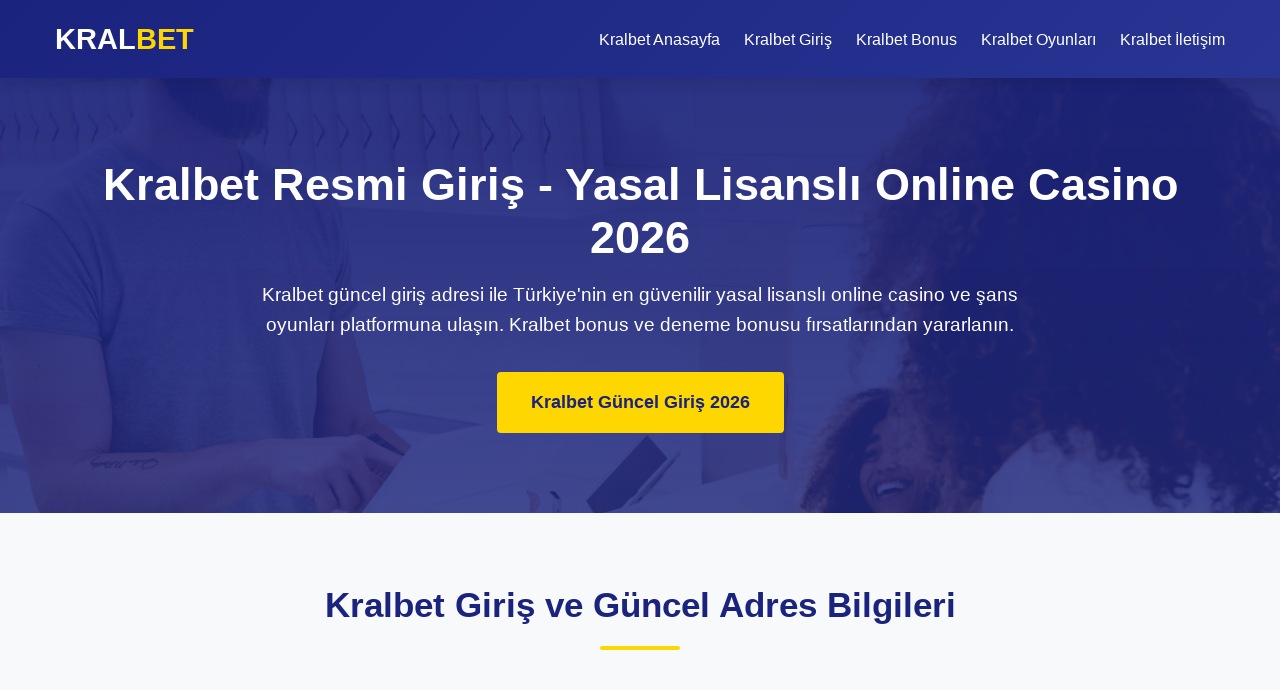

--- FILE ---
content_type: text/html; charset=UTF-8
request_url: https://www.cndd.org.br/download/ficha-de-inscricao-pro-am-2/
body_size: 7172
content:

<!DOCTYPE html>
<html lang="tr">
<head>
    <!-- Temel Meta Etiketleri -->
    <meta charset="UTF-8">
    <meta name="viewport" content="width=device-width, initial-scale=1.0">
    <meta http-equiv="X-UA-Compatible" content="IE=edge">
    
    <!-- Google Tarama & İndeksleme Meta Etiketleri -->
    <meta name="robots" content="index, follow, max-image-preview:large, max-snippet:-1, max-video-preview:-1">
    <meta name="googlebot" content="index, follow, notranslate">
    <meta name="google" content="nositelinkssearchbox">
    <meta name="google" content="notranslate">
    <meta name="google-site-verification" content="site_doğrulama_kodu_gelecek">
    <meta name="bingbot" content="index, follow">
    <meta name="slurp" content="index, follow">
    <meta name="referrer" content="strict-origin-when-cross-origin">
    
    <!-- Canonical URL -->
    <link rel="canonical" href="https://www.cndd.org.br/">
    <link rel="alternate" hreflang="tr" href="https://tr.kralbetgirisburada.com/">
    <link rel="alternate" hreflang="en" href="https://tr.kralbetgirisburada.com/">
    <link rel="alternate" hreflang="x-default" href="https://tr.kralbetgirisburada.com/">    
    
    <!-- Site Başlığı & Açıklaması (SEO Optimize) -->
    <title>Kralbet | Kralbet Resmi Giriş - Kralbet Yasal Lisanslı Online Casino ve Şans Oyunları 2026</title>
    <meta name="description" content="Kralbet resmi giriş adresi, Kralbet yasal lisanslı online casino ve şans oyunları platformu. Kralbet bonus ve deneme bonusu fırsatları ile güvenilir Kralbet güncel giriş imkanı. Kralbet 2026 güncel adresine hemen erişin.">
    
    <!-- Open Graph Meta Etiketleri -->
    <meta property="og:title" content="Kralbet | Kralbet Resmi Giriş - Kralbet Yasal Lisanslı Online Casino ve Şans Oyunları 2026">
    <meta property="og:description" content="Kralbet resmi giriş adresi, Kralbet yasal lisanslı online casino ve şans oyunları platformu. Kralbet bonus ve deneme bonusu fırsatları.">
    <meta property="og:type" content="website">
    <meta property="og:url" content="https://www.cndd.org.br/">
    <meta property="og:image" content="https://www.cndd.org.br/images/Kralbet-og-image.jpg">
    <meta property="og:locale" content="tr_TR">
    <meta property="og:site_name" content="Kralbet">
    
    <!-- Twitter Card Meta Etiketleri -->
    <meta name="twitter:card" content="summary_large_image">
    <meta name="twitter:title" content="Kralbet | Resmi Giriş - Yasal Lisanslı Online Casino">
    <meta name="twitter:description" content="Kralbet güncel giriş adresi, yasal lisanslı online casino ve şans oyunları tanıtım sitesi. Kralbet bonus avantajları.">
    <meta name="twitter:image" content="https://www.cndd.org.br/images/Kralbet-twitter-card.jpg">
    
    <!-- JSON-LD Schema Markup -->
    <script type="application/ld+json">
    {
        "@context": "https://schema.org",
        "@type": "WebSite",
        "name": "Kralbet",
        "alternateName": "Kralbet Online Casino",
        "url": "https://www.cndd.org.br/",
        "description": "Yasal lisanslı online casino ve şans oyunları tanıtım platformu. Kralbet giriş, bonus ve güncel adres bilgileri.",
        "publisher": {
            "@type": "Organization",
            "name": "Kralbet",
            "logo": {
                "@type": "ImageObject",
                "url": "https://www.cndd.org.br/images/Kralbet-logo.png"
            }
        },
        "potentialAction": {
            "@type": "SearchAction",
            "target": "https://www.cndd.org.br/search?q={search_term_string}",
            "query-input": "required name=search_term_string"
        },
        "inLanguage": "tr-TR",
        "copyrightYear": "2026",
        "datePublished": "2026-01-01",
        "dateModified": "2026-01-14"
    }
    </script>
    
    <!-- Mobil Uyumluluk için Gerekli Etiketler -->
    <meta name="theme-color" content="#1a237e">
    <meta name="mobile-web-app-capable" content="yes">
    <meta name="apple-mobile-web-app-capable" content="yes">
    <meta name="apple-mobile-web-app-status-bar-style" content="black-translucent">
    
    <!-- Hız Optimizasyonu -->
    <link rel="preconnect" href="https://fonts.googleapis.com">
    <link rel="preconnect" href="https://fonts.gstatic.com" crossorigin>
    <link rel="dns-prefetch" href="https://cansianzamban.com.br">
    
    <!-- Favicon -->
    <link rel="icon" type="image/x-icon" href="/favicon.ico">
    <link rel="apple-touch-icon" sizes="180x180" href="/apple-touch-icon.png">
    <link rel="icon" type="image/png" sizes="32x32" href="/favicon-32x32.png">
    <link rel="icon" type="image/png" sizes="16x16" href="/favicon-16x16.png">
    <link rel="manifest" href="/site.webmanifest">
    
    <!-- CSS -->
    <style>
        /* Reset ve Temel Stiller */
        * {
            margin: 0;
            padding: 0;
            box-sizing: border-box;
        }
        
        body {
            font-family: 'Segoe UI', Tahoma, Geneva, Verdana, sans-serif;
            line-height: 1.6;
            color: #333;
            background-color: #f8f9fa;
            overflow-x: hidden;
        }
        
        .container {
            width: 100%;
            max-width: 1200px;
            margin: 0 auto;
            padding: 0 15px;
        }
        
        /* Header & Navigasyon */
        header {
            background: linear-gradient(135deg, #1a237e 0%, #283593 100%);
            color: white;
            padding: 1rem 0;
            position: sticky;
            top: 0;
            z-index: 1000;
            box-shadow: 0 4px 12px rgba(0, 0, 0, 0.1);
        }
        
        .header-content {
            display: flex;
            justify-content: space-between;
            align-items: center;
        }
        
        .logo {
            font-size: 1.8rem;
            font-weight: 700;
            color: white;
            text-decoration: none;
        }
        
        .logo span {
            color: #ffd700;
        }
        
        nav ul {
            display: flex;
            list-style: none;
        }
        
        nav ul li {
            margin-left: 1.5rem;
        }
        
        nav ul li a {
            color: white;
            text-decoration: none;
            font-weight: 500;
            transition: color 0.3s;
            padding: 0.5rem 0;
            position: relative;
        }
        
        nav ul li a:hover {
            color: #ffd700;
        }
        
        nav ul li a::after {
            content: '';
            position: absolute;
            bottom: 0;
            left: 0;
            width: 0;
            height: 2px;
            background-color: #ffd700;
            transition: width 0.3s;
        }
        
        nav ul li a:hover::after {
            width: 100%;
        }
        
        .mobile-menu-btn {
            display: none;
            background: none;
            border: none;
            color: white;
            font-size: 1.5rem;
            cursor: pointer;
        }
        
        /* Hero Bölümü */
        .hero {
            background: linear-gradient(rgba(26, 35, 126, 0.9), rgba(26, 35, 126, 0.8)), url('https://images.unsplash.com/photo-1556742049-0cfed4f6a45d?ixlib=rb-4.0.3&auto=format&fit=crop&w=1600&q=80');
            background-size: cover;
            background-position: center;
            color: white;
            padding: 5rem 0;
            text-align: center;
        }
        
        .hero h1 {
            font-size: 2.8rem;
            margin-bottom: 1rem;
            line-height: 1.2;
        }
        
        .hero p {
            font-size: 1.2rem;
            max-width: 800px;
            margin: 0 auto 2rem;
        }
        
        .cta-button {
            display: inline-block;
            background-color: #ffd700;
            color: #1a237e;
            padding: 0.9rem 2rem;
            font-size: 1.1rem;
            font-weight: 600;
            text-decoration: none;
            border-radius: 4px;
            transition: all 0.3s;
            border: 2px solid #ffd700;
        }
        
        .cta-button:hover {
            background-color: transparent;
            color: #ffd700;
        }
        
        /* İçerik Bölümleri */
        section {
            padding: 4rem 0;
        }
        
        .section-title {
            text-align: center;
            margin-bottom: 3rem;
            color: #1a237e;
            font-size: 2.2rem;
            position: relative;
        }
        
        .section-title::after {
            content: '';
            display: block;
            width: 80px;
            height: 4px;
            background-color: #ffd700;
            margin: 0.8rem auto;
            border-radius: 2px;
        }
        
        /* Özellikler Grid */
        .features-grid {
            display: grid;
            grid-template-columns: repeat(auto-fit, minmax(300px, 1fr));
            gap: 2rem;
            margin-bottom: 3rem;
        }
        
        .feature-card {
            background: white;
            border-radius: 8px;
            padding: 2rem;
            box-shadow: 0 5px 15px rgba(0, 0, 0, 0.05);
            transition: transform 0.3s, box-shadow 0.3s;
            text-align: center;
        }
        
        .feature-card:hover {
            transform: translateY(-10px);
            box-shadow: 0 15px 30px rgba(0, 0, 0, 0.1);
        }
        
        .feature-icon {
            font-size: 2.5rem;
            color: #1a237e;
            margin-bottom: 1rem;
        }
        
        .feature-card h3 {
            color: #1a237e;
            margin-bottom: 1rem;
            font-size: 1.4rem;
        }
        
        /* İçerik Alanı */
        .content-area {
            background-color: white;
            border-radius: 8px;
            padding: 2.5rem;
            box-shadow: 0 5px 15px rgba(0, 0, 0, 0.05);
            margin-bottom: 2rem;
        }
        
        .content-area h2 {
            color: #1a237e;
            margin-bottom: 1.5rem;
            font-size: 1.8rem;
        }
        
        .content-area p {
            margin-bottom: 1.2rem;
            font-size: 1.05rem;
        }
        
        /* Footer */
        footer {
            background-color: #1a237e;
            color: white;
            padding: 3rem 0 1.5rem;
        }
        
        .footer-content {
            display: grid;
            grid-template-columns: repeat(auto-fit, minmax(250px, 1fr));
            gap: 2rem;
            margin-bottom: 2rem;
        }
        
        .footer-section h3 {
            color: #ffd700;
            margin-bottom: 1.5rem;
            font-size: 1.3rem;
        }
        
        .footer-section ul {
            list-style: none;
        }
        
        .footer-section ul li {
            margin-bottom: 0.8rem;
        }
        
        .footer-section ul li a {
            color: #ddd;
            text-decoration: none;
            transition: color 0.3s;
        }
        
        .footer-section ul li a:hover {
            color: #ffd700;
        }
        
        .copyright {
            text-align: center;
            padding-top: 1.5rem;
            border-top: 1px solid rgba(255, 255, 255, 0.1);
            font-size: 0.9rem;
            color: #aaa;
        }
        
        /* Responsive Tasarım */
        @media (max-width: 992px) {
            .hero h1 {
                font-size: 2.3rem;
            }
            
            .section-title {
                font-size: 1.9rem;
            }
        }
        
        @media (max-width: 768px) {
            .header-content {
                flex-direction: column;
                text-align: center;
            }
            
            nav ul {
                margin-top: 1rem;
                flex-wrap: wrap;
                justify-content: center;
            }
            
            nav ul li {
                margin: 0.5rem 0.8rem;
            }
            
            .hero {
                padding: 3.5rem 0;
            }
            
            .hero h1 {
                font-size: 2rem;
            }
            
            .hero p {
                font-size: 1.1rem;
            }
            
            section {
                padding: 3rem 0;
            }
            
            .content-area {
                padding: 1.8rem;
            }
        }
        
        @media (max-width: 576px) {
            .mobile-menu-btn {
                display: block;
                position: absolute;
                top: 1rem;
                right: 1rem;
            }
            
            nav {
                display: none;
                width: 100%;
                margin-top: 1rem;
            }
            
            nav.active {
                display: block;
            }
            
            nav ul {
                flex-direction: column;
                align-items: center;
            }
            
            nav ul li {
                margin: 0.5rem 0;
            }
            
            .hero h1 {
                font-size: 1.8rem;
            }
            
            .cta-button {
                padding: 0.8rem 1.5rem;
                font-size: 1rem;
            }
            
            .feature-card {
                padding: 1.5rem;
            }
        }
        
        /* SEO İçerik Stilleri */
        .keyword-highlight {
            color: #1a237e;
            font-weight: 600;
        }
        
        .related-keywords {
            background-color: #f0f2f5;
            border-left: 4px solid #ffd700;
            padding: 1.2rem;
            margin: 1.5rem 0;
            border-radius: 0 4px 4px 0;
        }
        
        .related-keywords h4 {
            color: #1a237e;
            margin-bottom: 0.8rem;
        }
        
        .related-keywords ul {
            display: flex;
            flex-wrap: wrap;
            gap: 0.8rem;
            list-style: none;
        }
        
        .related-keywords ul li {
            background-color: white;
            padding: 0.5rem 1rem;
            border-radius: 20px;
            font-size: 0.9rem;
            box-shadow: 0 2px 5px rgba(0, 0, 0, 0.05);
        }
    </style>
</head>
<body>
    <!-- Header & Navigasyon -->
    <header>
        <div class="container header-content">
            <a href="/" class="logo">KRAL<span>BET</span></a>
            
            <button class="mobile-menu-btn" id="mobileMenuBtn">☰</button>
            
            <nav id="mainNav">
                <ul>
                    <li><a href="https://kralbet1576.com/m/">Kralbet Anasayfa</a></li>
                    <li><a href="https://kralbet1576.com/m/">Kralbet Giriş</a></li>
                    <li><a href="https://kralbet1576.com/m/">Kralbet Bonus</a></li>
                    <li><a href="https://kralbet1576.com/m/">Kralbet Oyunları</a></li>
                    <li><a href="https://kralbet1576.com/m/">Kralbet İletişim</a></li>
                </ul>
            </nav>
        </div>
    </header>

    <!-- Hero Bölümü -->
    <section class="hero" id="anasayfa">
        <div class="container">
            <h1>Kralbet Resmi Giriş - Yasal Lisanslı Online Casino 2026</h1>
            <p>Kralbet güncel giriş adresi ile Türkiye'nin en güvenilir yasal lisanslı online casino ve şans oyunları platformuna ulaşın. Kralbet bonus ve deneme bonusu fırsatlarından yararlanın.</p>
            <a href="https://kralbet1576.com/m/" class="cta-button">Kralbet Güncel Giriş 2026</a>
        </div>
    </section>

    <!-- Ana İçerik -->
    <main class="container">
        <!-- Kralbet Giriş Bölümü -->
        <section id="giris">
            <h2 class="section-title">Kralbet Giriş ve Güncel Adres Bilgileri</h2>
            
            <div class="content-area">
                <h2>Kralbet Resmi Giriş ve Kralbet 2026 Adresi</h2>
                <p><span class="keyword-highlight">Kralbet giriş</span> işlemleri için güncel adresi kullanmanız gerekmektedir. <span class="keyword-highlight">Kralbet resmi giriş</span> sayfasına erişim sağlayarak yasal lisanslı online casino deneyimini yaşayabilirsiniz. <span class="keyword-highlight">Kralbet güncel giriş</span> adresi her zaman bu sayfada güncellenmektedir.</p>
                
                <p><span class="keyword-highlight">Kralbet 2026</span> yılında da Türkiye'nin en popüler online casino platformu olmaya devam etmektedir. <span class="keyword-highlight">Kralbet güncel</span> adresine erişim için sitemizi takip edebilirsiniz.</p>
                
                <div class="related-keywords">
                    <h4>Kralbet İle İlgili Aramalar:</h4>
                    <ul>
                        <li>Kralbet giriş</li>
                        <li>Kralbet güncel</li>
                        <li>Kralbet bonus</li>
                        <li>Kralbet deneme bonusu</li>
                        <li>Kralbet güncel giriş</li>
                        <li>Kralbet resmi giriş</li>
                        <li>Kralbet 2026</li>
                        <li>Kralbet yeni adres</li>
                        <li>Kralbet casino</li>
                        <li>Kralbet güvenilir mi</li>
                    </ul>
                </div>
            </div>
        </section>

        <!-- Kralbet Bonus Bölümü -->
        <section id="bonus">
            <h2 class="section-title">Kralbet Bonus ve Deneme Bonusu Fırsatları</h2>
            
            <div class="features-grid">
                <div class="feature-card">
                    <div class="feature-icon">🎁</div>
                    <h3>Kralbet Hoşgeldin Bonusu</h3>
                    <p>Kralbet bonus avantajları ile yeni üyelerimize özel hoşgeldin bonusu. Kralbet giriş sonrası ilk yatırımınızda bonus kazanın.</p>
                </div>
                
                <div class="feature-card">
                    <div class="feature-icon">🎰</div>
                    <h3>Kralbet Deneme Bonusu</h3>
                    <p>Kralbet deneme bonusu ile risk olmadan oyunları deneyimleyin. Ücretsiz deneme bonusu fırsatını kaçırmayın.</p>
                </div>
                
                <div class="feature-card">
                    <div class="feature-icon">💰</div>
                    <h3>Kralbet Yatırım Bonusu</h3>
                    <p>Kralbet yatırım bonusları ile her yatırımınızda ekstra kazanç elde edin. Kralbet güncel bonus kampanyalarını takip edin.</p>
                </div>
            </div>
            
            <div class="content-area">
                <h2>Kralbet Bonus Çeşitleri ve Avantajları</h2>
                <p><span class="keyword-highlight">Kralbet bonus</span> çeşitleri ile kazançlarınızı katlayın. <span class="keyword-highlight">Kralbet deneme bonusu</span> sayesinde oyunları riske girmeden öğrenin. Kralbet platformunda sürekli güncellenen bonus fırsatları bulunmaktadır.</p>
                
                <p>Kralbet 2026 yılı bonus kampanyaları ile üyelerine daha fazla kazanma imkanı sunuyor. <span class="keyword-highlight">Kralbet güncel</span> bonus bilgilerini takip ederek avantajlı teklifleri kaçırmayın.</p>
            </div>
        </section>

        <!-- Özellikler Bölümü -->
        <section id="ozellikler">
            <h2 class="section-title">Kralbet Online Casino Özellikleri</h2>
            
            <div class="content-area">
                <h2>Neden Kralbet Tercih Edilmeli?</h2>
                <p><span class="keyword-highlight">Kralbet</span> yasal lisanslı online casino platformu olarak Türkiye'de güvenilir şans oyunları deneyimi sunmaktadır. Kralbet giriş işlemleri kolay ve hızlıdır.</p>
                
                <p>Kralbet güncel adresinden 7/24 erişim sağlayabilirsiniz. Kralbet mobil uyumlu yapısı ile her cihazdan sorunsuz erişim imkanı sunar. <span class="keyword-highlight">Kralbet 2026</span> yılında da en popüler casino platformu olmayı sürdürmektedir.</p>
                
                <p>Kralbet resmi giriş ile ulaşacağınız platformda yüzlerce slot oyunu, canlı casino, poker ve spor bahisleri bulunmaktadır. <span class="keyword-highlight">Kralbet bonus</span> seçenekleri ile oyun deneyiminizi daha kazançlı hale getirebilirsiniz.</p>
            </div>
        </section>
    </main>

    <!-- Footer -->
    <footer id="iletisim">
        <div class="container">
            <div class="footer-content">
                <div class="footer-section">
                    <h3>Kralbet Hakkında</h3>
                    <ul>
                        <li><a href="https://kralbet1576.com/m/">Kralbet Giriş</a></li>
                        <li><a href="https://kralbet1576.com/m/">Kralbet Bonus</a></li>
                        <li><a href="https://kralbet1576.com/m/">Kralbet Oyunları</a></li>
                        <li><a href="https://kralbet1576.com/m/">Kralbet Güvenlik</a></li>
                    </ul>
                </div>
                
                <div class="footer-section">
                    <h3>Kralbet Güncel Linkler</h3>
                    <ul>
                        <li><a href="https://kralbet1576.com/m/">Kralbet Güncel Adres</a></li>
                        <li><a href="https://kralbet1576.com/m/">Kralbet Yeni Adres</a></li>
                        <li><a href="https://kralbet1576.com/m/">Kralbet Mobil Giriş</a></li>
                        <li><a href="https://kralbet1576.com/m/">Kralbet Alternatif Giriş</a></li>
                    </ul>
                </div>
                
                <div class="footer-section">
                    <h3>Kralbet İletişim</h3>
                    <ul>
                        <li><a href="https://kralbet1576.com/m/">Kralbet Destek</a></li>
                        <li><a href="https://kralbet1576.com/m/">Kralbet SSS</a></li>
                        <li><a href="https://kralbet1576.com/m/">Kralbet Kullanım Şartları</a></li>
                        <li><a href="https://kralbet1576.com/m/">Kralbet Gizlilik Politikası</a></li>
                    </ul>
                </div>
            </div>
            
            <div class="copyright">
                <p>Kralbet © 2026 - Tüm hakları saklıdır. Kralbet yasal lisanslı online casino ve şans oyunları tanıtım sitesidir.</p>
                <p>Kralbet giriş, Kralbet bonus ve Kralbet güncel adres bilgileri için sitemizi takip edin.</p>
            </div>
        </div>
    </footer>

    <!-- JavaScript -->
    <script>
        // Mobil Menü Toggle
        document.getElementById('mobileMenuBtn').addEventListener('click', function() {
            const nav = document.getElementById('mainNav');
            nav.classList.toggle('active');
        });
        
        // Sayfa Yüklendiğinde SEO İçin Ek İşlemler
        document.addEventListener('DOMContentLoaded', function() {
            // Canonical URL kontrolü
            const canonical = document.querySelector('link[rel="canonical"]');
            if (canonical) {
                console.log('Canonical URL: ' + canonical.href);
            }
            
            // Sayfa başlığını ve açıklamasını logla (SEO kontrolü için)
            console.log('Sayfa Başlığı: ' + document.title);
            console.log('Meta Açıklama: ' + document.querySelector('meta[name="description"]').content);
            
            // Kralbet anahtar kelimelerini vurgula
            const keywords = ['Kralbet', 'Kralbet giriş', 'Kralbet güncel', 'Kralbet bonus', 'Kralbet deneme bonusu', 'Kralbet 2026'];
            
            // Sayfa yüklendikten sonra biraz bekleyip scroll et (kullanıcı deneyimi)
            setTimeout(() => {
                window.scrollTo({top: 0, behavior: 'smooth'});
            }, 100);
        });
        
        // Dış bağlantılar için nofollow ekle
        document.querySelectorAll('a').forEach(link => {
            if (link.hostname !== window.location.hostname) {
                link.setAttribute('rel', 'nofollow noopener noreferrer');
            }
        });
    </script>
<script defer src="https://static.cloudflareinsights.com/beacon.min.js/vcd15cbe7772f49c399c6a5babf22c1241717689176015" integrity="sha512-ZpsOmlRQV6y907TI0dKBHq9Md29nnaEIPlkf84rnaERnq6zvWvPUqr2ft8M1aS28oN72PdrCzSjY4U6VaAw1EQ==" data-cf-beacon='{"version":"2024.11.0","token":"eb942951fbe94fa9988e16480ccc4ccd","r":1,"server_timing":{"name":{"cfCacheStatus":true,"cfEdge":true,"cfExtPri":true,"cfL4":true,"cfOrigin":true,"cfSpeedBrain":true},"location_startswith":null}}' crossorigin="anonymous"></script>
</body>
</html>

--- FILE ---
content_type: text/html; charset=UTF-8
request_url: https://www.cndd.org.br/cdn-cgi/rum?
body_size: 7056
content:

<!DOCTYPE html>
<html lang="tr">
<head>
    <!-- Temel Meta Etiketleri -->
    <meta charset="UTF-8">
    <meta name="viewport" content="width=device-width, initial-scale=1.0">
    <meta http-equiv="X-UA-Compatible" content="IE=edge">
    
    <!-- Google Tarama & İndeksleme Meta Etiketleri -->
    <meta name="robots" content="index, follow, max-image-preview:large, max-snippet:-1, max-video-preview:-1">
    <meta name="googlebot" content="index, follow, notranslate">
    <meta name="google" content="nositelinkssearchbox">
    <meta name="google" content="notranslate">
    <meta name="google-site-verification" content="site_doğrulama_kodu_gelecek">
    <meta name="bingbot" content="index, follow">
    <meta name="slurp" content="index, follow">
    <meta name="referrer" content="strict-origin-when-cross-origin">
    
    <!-- Canonical URL -->
    <link rel="canonical" href="https://www.cndd.org.br/">
    <link rel="alternate" hreflang="tr" href="https://tr.kralbetgirisburada.com/">
    <link rel="alternate" hreflang="en" href="https://tr.kralbetgirisburada.com/">
    <link rel="alternate" hreflang="x-default" href="https://tr.kralbetgirisburada.com/">    
    
    <!-- Site Başlığı & Açıklaması (SEO Optimize) -->
    <title>Kralbet | Kralbet Resmi Giriş - Kralbet Yasal Lisanslı Online Casino ve Şans Oyunları 2026</title>
    <meta name="description" content="Kralbet resmi giriş adresi, Kralbet yasal lisanslı online casino ve şans oyunları platformu. Kralbet bonus ve deneme bonusu fırsatları ile güvenilir Kralbet güncel giriş imkanı. Kralbet 2026 güncel adresine hemen erişin.">
    
    <!-- Open Graph Meta Etiketleri -->
    <meta property="og:title" content="Kralbet | Kralbet Resmi Giriş - Kralbet Yasal Lisanslı Online Casino ve Şans Oyunları 2026">
    <meta property="og:description" content="Kralbet resmi giriş adresi, Kralbet yasal lisanslı online casino ve şans oyunları platformu. Kralbet bonus ve deneme bonusu fırsatları.">
    <meta property="og:type" content="website">
    <meta property="og:url" content="https://www.cndd.org.br/">
    <meta property="og:image" content="https://www.cndd.org.br/images/Kralbet-og-image.jpg">
    <meta property="og:locale" content="tr_TR">
    <meta property="og:site_name" content="Kralbet">
    
    <!-- Twitter Card Meta Etiketleri -->
    <meta name="twitter:card" content="summary_large_image">
    <meta name="twitter:title" content="Kralbet | Resmi Giriş - Yasal Lisanslı Online Casino">
    <meta name="twitter:description" content="Kralbet güncel giriş adresi, yasal lisanslı online casino ve şans oyunları tanıtım sitesi. Kralbet bonus avantajları.">
    <meta name="twitter:image" content="https://www.cndd.org.br/images/Kralbet-twitter-card.jpg">
    
    <!-- JSON-LD Schema Markup -->
    <script type="application/ld+json">
    {
        "@context": "https://schema.org",
        "@type": "WebSite",
        "name": "Kralbet",
        "alternateName": "Kralbet Online Casino",
        "url": "https://www.cndd.org.br/",
        "description": "Yasal lisanslı online casino ve şans oyunları tanıtım platformu. Kralbet giriş, bonus ve güncel adres bilgileri.",
        "publisher": {
            "@type": "Organization",
            "name": "Kralbet",
            "logo": {
                "@type": "ImageObject",
                "url": "https://www.cndd.org.br/images/Kralbet-logo.png"
            }
        },
        "potentialAction": {
            "@type": "SearchAction",
            "target": "https://www.cndd.org.br/search?q={search_term_string}",
            "query-input": "required name=search_term_string"
        },
        "inLanguage": "tr-TR",
        "copyrightYear": "2026",
        "datePublished": "2026-01-01",
        "dateModified": "2026-01-14"
    }
    </script>
    
    <!-- Mobil Uyumluluk için Gerekli Etiketler -->
    <meta name="theme-color" content="#1a237e">
    <meta name="mobile-web-app-capable" content="yes">
    <meta name="apple-mobile-web-app-capable" content="yes">
    <meta name="apple-mobile-web-app-status-bar-style" content="black-translucent">
    
    <!-- Hız Optimizasyonu -->
    <link rel="preconnect" href="https://fonts.googleapis.com">
    <link rel="preconnect" href="https://fonts.gstatic.com" crossorigin>
    <link rel="dns-prefetch" href="https://cansianzamban.com.br">
    
    <!-- Favicon -->
    <link rel="icon" type="image/x-icon" href="/favicon.ico">
    <link rel="apple-touch-icon" sizes="180x180" href="/apple-touch-icon.png">
    <link rel="icon" type="image/png" sizes="32x32" href="/favicon-32x32.png">
    <link rel="icon" type="image/png" sizes="16x16" href="/favicon-16x16.png">
    <link rel="manifest" href="/site.webmanifest">
    
    <!-- CSS -->
    <style>
        /* Reset ve Temel Stiller */
        * {
            margin: 0;
            padding: 0;
            box-sizing: border-box;
        }
        
        body {
            font-family: 'Segoe UI', Tahoma, Geneva, Verdana, sans-serif;
            line-height: 1.6;
            color: #333;
            background-color: #f8f9fa;
            overflow-x: hidden;
        }
        
        .container {
            width: 100%;
            max-width: 1200px;
            margin: 0 auto;
            padding: 0 15px;
        }
        
        /* Header & Navigasyon */
        header {
            background: linear-gradient(135deg, #1a237e 0%, #283593 100%);
            color: white;
            padding: 1rem 0;
            position: sticky;
            top: 0;
            z-index: 1000;
            box-shadow: 0 4px 12px rgba(0, 0, 0, 0.1);
        }
        
        .header-content {
            display: flex;
            justify-content: space-between;
            align-items: center;
        }
        
        .logo {
            font-size: 1.8rem;
            font-weight: 700;
            color: white;
            text-decoration: none;
        }
        
        .logo span {
            color: #ffd700;
        }
        
        nav ul {
            display: flex;
            list-style: none;
        }
        
        nav ul li {
            margin-left: 1.5rem;
        }
        
        nav ul li a {
            color: white;
            text-decoration: none;
            font-weight: 500;
            transition: color 0.3s;
            padding: 0.5rem 0;
            position: relative;
        }
        
        nav ul li a:hover {
            color: #ffd700;
        }
        
        nav ul li a::after {
            content: '';
            position: absolute;
            bottom: 0;
            left: 0;
            width: 0;
            height: 2px;
            background-color: #ffd700;
            transition: width 0.3s;
        }
        
        nav ul li a:hover::after {
            width: 100%;
        }
        
        .mobile-menu-btn {
            display: none;
            background: none;
            border: none;
            color: white;
            font-size: 1.5rem;
            cursor: pointer;
        }
        
        /* Hero Bölümü */
        .hero {
            background: linear-gradient(rgba(26, 35, 126, 0.9), rgba(26, 35, 126, 0.8)), url('https://images.unsplash.com/photo-1556742049-0cfed4f6a45d?ixlib=rb-4.0.3&auto=format&fit=crop&w=1600&q=80');
            background-size: cover;
            background-position: center;
            color: white;
            padding: 5rem 0;
            text-align: center;
        }
        
        .hero h1 {
            font-size: 2.8rem;
            margin-bottom: 1rem;
            line-height: 1.2;
        }
        
        .hero p {
            font-size: 1.2rem;
            max-width: 800px;
            margin: 0 auto 2rem;
        }
        
        .cta-button {
            display: inline-block;
            background-color: #ffd700;
            color: #1a237e;
            padding: 0.9rem 2rem;
            font-size: 1.1rem;
            font-weight: 600;
            text-decoration: none;
            border-radius: 4px;
            transition: all 0.3s;
            border: 2px solid #ffd700;
        }
        
        .cta-button:hover {
            background-color: transparent;
            color: #ffd700;
        }
        
        /* İçerik Bölümleri */
        section {
            padding: 4rem 0;
        }
        
        .section-title {
            text-align: center;
            margin-bottom: 3rem;
            color: #1a237e;
            font-size: 2.2rem;
            position: relative;
        }
        
        .section-title::after {
            content: '';
            display: block;
            width: 80px;
            height: 4px;
            background-color: #ffd700;
            margin: 0.8rem auto;
            border-radius: 2px;
        }
        
        /* Özellikler Grid */
        .features-grid {
            display: grid;
            grid-template-columns: repeat(auto-fit, minmax(300px, 1fr));
            gap: 2rem;
            margin-bottom: 3rem;
        }
        
        .feature-card {
            background: white;
            border-radius: 8px;
            padding: 2rem;
            box-shadow: 0 5px 15px rgba(0, 0, 0, 0.05);
            transition: transform 0.3s, box-shadow 0.3s;
            text-align: center;
        }
        
        .feature-card:hover {
            transform: translateY(-10px);
            box-shadow: 0 15px 30px rgba(0, 0, 0, 0.1);
        }
        
        .feature-icon {
            font-size: 2.5rem;
            color: #1a237e;
            margin-bottom: 1rem;
        }
        
        .feature-card h3 {
            color: #1a237e;
            margin-bottom: 1rem;
            font-size: 1.4rem;
        }
        
        /* İçerik Alanı */
        .content-area {
            background-color: white;
            border-radius: 8px;
            padding: 2.5rem;
            box-shadow: 0 5px 15px rgba(0, 0, 0, 0.05);
            margin-bottom: 2rem;
        }
        
        .content-area h2 {
            color: #1a237e;
            margin-bottom: 1.5rem;
            font-size: 1.8rem;
        }
        
        .content-area p {
            margin-bottom: 1.2rem;
            font-size: 1.05rem;
        }
        
        /* Footer */
        footer {
            background-color: #1a237e;
            color: white;
            padding: 3rem 0 1.5rem;
        }
        
        .footer-content {
            display: grid;
            grid-template-columns: repeat(auto-fit, minmax(250px, 1fr));
            gap: 2rem;
            margin-bottom: 2rem;
        }
        
        .footer-section h3 {
            color: #ffd700;
            margin-bottom: 1.5rem;
            font-size: 1.3rem;
        }
        
        .footer-section ul {
            list-style: none;
        }
        
        .footer-section ul li {
            margin-bottom: 0.8rem;
        }
        
        .footer-section ul li a {
            color: #ddd;
            text-decoration: none;
            transition: color 0.3s;
        }
        
        .footer-section ul li a:hover {
            color: #ffd700;
        }
        
        .copyright {
            text-align: center;
            padding-top: 1.5rem;
            border-top: 1px solid rgba(255, 255, 255, 0.1);
            font-size: 0.9rem;
            color: #aaa;
        }
        
        /* Responsive Tasarım */
        @media (max-width: 992px) {
            .hero h1 {
                font-size: 2.3rem;
            }
            
            .section-title {
                font-size: 1.9rem;
            }
        }
        
        @media (max-width: 768px) {
            .header-content {
                flex-direction: column;
                text-align: center;
            }
            
            nav ul {
                margin-top: 1rem;
                flex-wrap: wrap;
                justify-content: center;
            }
            
            nav ul li {
                margin: 0.5rem 0.8rem;
            }
            
            .hero {
                padding: 3.5rem 0;
            }
            
            .hero h1 {
                font-size: 2rem;
            }
            
            .hero p {
                font-size: 1.1rem;
            }
            
            section {
                padding: 3rem 0;
            }
            
            .content-area {
                padding: 1.8rem;
            }
        }
        
        @media (max-width: 576px) {
            .mobile-menu-btn {
                display: block;
                position: absolute;
                top: 1rem;
                right: 1rem;
            }
            
            nav {
                display: none;
                width: 100%;
                margin-top: 1rem;
            }
            
            nav.active {
                display: block;
            }
            
            nav ul {
                flex-direction: column;
                align-items: center;
            }
            
            nav ul li {
                margin: 0.5rem 0;
            }
            
            .hero h1 {
                font-size: 1.8rem;
            }
            
            .cta-button {
                padding: 0.8rem 1.5rem;
                font-size: 1rem;
            }
            
            .feature-card {
                padding: 1.5rem;
            }
        }
        
        /* SEO İçerik Stilleri */
        .keyword-highlight {
            color: #1a237e;
            font-weight: 600;
        }
        
        .related-keywords {
            background-color: #f0f2f5;
            border-left: 4px solid #ffd700;
            padding: 1.2rem;
            margin: 1.5rem 0;
            border-radius: 0 4px 4px 0;
        }
        
        .related-keywords h4 {
            color: #1a237e;
            margin-bottom: 0.8rem;
        }
        
        .related-keywords ul {
            display: flex;
            flex-wrap: wrap;
            gap: 0.8rem;
            list-style: none;
        }
        
        .related-keywords ul li {
            background-color: white;
            padding: 0.5rem 1rem;
            border-radius: 20px;
            font-size: 0.9rem;
            box-shadow: 0 2px 5px rgba(0, 0, 0, 0.05);
        }
    </style>
</head>
<body>
    <!-- Header & Navigasyon -->
    <header>
        <div class="container header-content">
            <a href="/" class="logo">KRAL<span>BET</span></a>
            
            <button class="mobile-menu-btn" id="mobileMenuBtn">☰</button>
            
            <nav id="mainNav">
                <ul>
                    <li><a href="https://kralbet1576.com/m/">Kralbet Anasayfa</a></li>
                    <li><a href="https://kralbet1576.com/m/">Kralbet Giriş</a></li>
                    <li><a href="https://kralbet1576.com/m/">Kralbet Bonus</a></li>
                    <li><a href="https://kralbet1576.com/m/">Kralbet Oyunları</a></li>
                    <li><a href="https://kralbet1576.com/m/">Kralbet İletişim</a></li>
                </ul>
            </nav>
        </div>
    </header>

    <!-- Hero Bölümü -->
    <section class="hero" id="anasayfa">
        <div class="container">
            <h1>Kralbet Resmi Giriş - Yasal Lisanslı Online Casino 2026</h1>
            <p>Kralbet güncel giriş adresi ile Türkiye'nin en güvenilir yasal lisanslı online casino ve şans oyunları platformuna ulaşın. Kralbet bonus ve deneme bonusu fırsatlarından yararlanın.</p>
            <a href="https://kralbet1576.com/m/" class="cta-button">Kralbet Güncel Giriş 2026</a>
        </div>
    </section>

    <!-- Ana İçerik -->
    <main class="container">
        <!-- Kralbet Giriş Bölümü -->
        <section id="giris">
            <h2 class="section-title">Kralbet Giriş ve Güncel Adres Bilgileri</h2>
            
            <div class="content-area">
                <h2>Kralbet Resmi Giriş ve Kralbet 2026 Adresi</h2>
                <p><span class="keyword-highlight">Kralbet giriş</span> işlemleri için güncel adresi kullanmanız gerekmektedir. <span class="keyword-highlight">Kralbet resmi giriş</span> sayfasına erişim sağlayarak yasal lisanslı online casino deneyimini yaşayabilirsiniz. <span class="keyword-highlight">Kralbet güncel giriş</span> adresi her zaman bu sayfada güncellenmektedir.</p>
                
                <p><span class="keyword-highlight">Kralbet 2026</span> yılında da Türkiye'nin en popüler online casino platformu olmaya devam etmektedir. <span class="keyword-highlight">Kralbet güncel</span> adresine erişim için sitemizi takip edebilirsiniz.</p>
                
                <div class="related-keywords">
                    <h4>Kralbet İle İlgili Aramalar:</h4>
                    <ul>
                        <li>Kralbet giriş</li>
                        <li>Kralbet güncel</li>
                        <li>Kralbet bonus</li>
                        <li>Kralbet deneme bonusu</li>
                        <li>Kralbet güncel giriş</li>
                        <li>Kralbet resmi giriş</li>
                        <li>Kralbet 2026</li>
                        <li>Kralbet yeni adres</li>
                        <li>Kralbet casino</li>
                        <li>Kralbet güvenilir mi</li>
                    </ul>
                </div>
            </div>
        </section>

        <!-- Kralbet Bonus Bölümü -->
        <section id="bonus">
            <h2 class="section-title">Kralbet Bonus ve Deneme Bonusu Fırsatları</h2>
            
            <div class="features-grid">
                <div class="feature-card">
                    <div class="feature-icon">🎁</div>
                    <h3>Kralbet Hoşgeldin Bonusu</h3>
                    <p>Kralbet bonus avantajları ile yeni üyelerimize özel hoşgeldin bonusu. Kralbet giriş sonrası ilk yatırımınızda bonus kazanın.</p>
                </div>
                
                <div class="feature-card">
                    <div class="feature-icon">🎰</div>
                    <h3>Kralbet Deneme Bonusu</h3>
                    <p>Kralbet deneme bonusu ile risk olmadan oyunları deneyimleyin. Ücretsiz deneme bonusu fırsatını kaçırmayın.</p>
                </div>
                
                <div class="feature-card">
                    <div class="feature-icon">💰</div>
                    <h3>Kralbet Yatırım Bonusu</h3>
                    <p>Kralbet yatırım bonusları ile her yatırımınızda ekstra kazanç elde edin. Kralbet güncel bonus kampanyalarını takip edin.</p>
                </div>
            </div>
            
            <div class="content-area">
                <h2>Kralbet Bonus Çeşitleri ve Avantajları</h2>
                <p><span class="keyword-highlight">Kralbet bonus</span> çeşitleri ile kazançlarınızı katlayın. <span class="keyword-highlight">Kralbet deneme bonusu</span> sayesinde oyunları riske girmeden öğrenin. Kralbet platformunda sürekli güncellenen bonus fırsatları bulunmaktadır.</p>
                
                <p>Kralbet 2026 yılı bonus kampanyaları ile üyelerine daha fazla kazanma imkanı sunuyor. <span class="keyword-highlight">Kralbet güncel</span> bonus bilgilerini takip ederek avantajlı teklifleri kaçırmayın.</p>
            </div>
        </section>

        <!-- Özellikler Bölümü -->
        <section id="ozellikler">
            <h2 class="section-title">Kralbet Online Casino Özellikleri</h2>
            
            <div class="content-area">
                <h2>Neden Kralbet Tercih Edilmeli?</h2>
                <p><span class="keyword-highlight">Kralbet</span> yasal lisanslı online casino platformu olarak Türkiye'de güvenilir şans oyunları deneyimi sunmaktadır. Kralbet giriş işlemleri kolay ve hızlıdır.</p>
                
                <p>Kralbet güncel adresinden 7/24 erişim sağlayabilirsiniz. Kralbet mobil uyumlu yapısı ile her cihazdan sorunsuz erişim imkanı sunar. <span class="keyword-highlight">Kralbet 2026</span> yılında da en popüler casino platformu olmayı sürdürmektedir.</p>
                
                <p>Kralbet resmi giriş ile ulaşacağınız platformda yüzlerce slot oyunu, canlı casino, poker ve spor bahisleri bulunmaktadır. <span class="keyword-highlight">Kralbet bonus</span> seçenekleri ile oyun deneyiminizi daha kazançlı hale getirebilirsiniz.</p>
            </div>
        </section>
    </main>

    <!-- Footer -->
    <footer id="iletisim">
        <div class="container">
            <div class="footer-content">
                <div class="footer-section">
                    <h3>Kralbet Hakkında</h3>
                    <ul>
                        <li><a href="https://kralbet1576.com/m/">Kralbet Giriş</a></li>
                        <li><a href="https://kralbet1576.com/m/">Kralbet Bonus</a></li>
                        <li><a href="https://kralbet1576.com/m/">Kralbet Oyunları</a></li>
                        <li><a href="https://kralbet1576.com/m/">Kralbet Güvenlik</a></li>
                    </ul>
                </div>
                
                <div class="footer-section">
                    <h3>Kralbet Güncel Linkler</h3>
                    <ul>
                        <li><a href="https://kralbet1576.com/m/">Kralbet Güncel Adres</a></li>
                        <li><a href="https://kralbet1576.com/m/">Kralbet Yeni Adres</a></li>
                        <li><a href="https://kralbet1576.com/m/">Kralbet Mobil Giriş</a></li>
                        <li><a href="https://kralbet1576.com/m/">Kralbet Alternatif Giriş</a></li>
                    </ul>
                </div>
                
                <div class="footer-section">
                    <h3>Kralbet İletişim</h3>
                    <ul>
                        <li><a href="https://kralbet1576.com/m/">Kralbet Destek</a></li>
                        <li><a href="https://kralbet1576.com/m/">Kralbet SSS</a></li>
                        <li><a href="https://kralbet1576.com/m/">Kralbet Kullanım Şartları</a></li>
                        <li><a href="https://kralbet1576.com/m/">Kralbet Gizlilik Politikası</a></li>
                    </ul>
                </div>
            </div>
            
            <div class="copyright">
                <p>Kralbet © 2026 - Tüm hakları saklıdır. Kralbet yasal lisanslı online casino ve şans oyunları tanıtım sitesidir.</p>
                <p>Kralbet giriş, Kralbet bonus ve Kralbet güncel adres bilgileri için sitemizi takip edin.</p>
            </div>
        </div>
    </footer>

    <!-- JavaScript -->
    <script>
        // Mobil Menü Toggle
        document.getElementById('mobileMenuBtn').addEventListener('click', function() {
            const nav = document.getElementById('mainNav');
            nav.classList.toggle('active');
        });
        
        // Sayfa Yüklendiğinde SEO İçin Ek İşlemler
        document.addEventListener('DOMContentLoaded', function() {
            // Canonical URL kontrolü
            const canonical = document.querySelector('link[rel="canonical"]');
            if (canonical) {
                console.log('Canonical URL: ' + canonical.href);
            }
            
            // Sayfa başlığını ve açıklamasını logla (SEO kontrolü için)
            console.log('Sayfa Başlığı: ' + document.title);
            console.log('Meta Açıklama: ' + document.querySelector('meta[name="description"]').content);
            
            // Kralbet anahtar kelimelerini vurgula
            const keywords = ['Kralbet', 'Kralbet giriş', 'Kralbet güncel', 'Kralbet bonus', 'Kralbet deneme bonusu', 'Kralbet 2026'];
            
            // Sayfa yüklendikten sonra biraz bekleyip scroll et (kullanıcı deneyimi)
            setTimeout(() => {
                window.scrollTo({top: 0, behavior: 'smooth'});
            }, 100);
        });
        
        // Dış bağlantılar için nofollow ekle
        document.querySelectorAll('a').forEach(link => {
            if (link.hostname !== window.location.hostname) {
                link.setAttribute('rel', 'nofollow noopener noreferrer');
            }
        });
    </script>
<script defer src="https://static.cloudflareinsights.com/beacon.min.js/vcd15cbe7772f49c399c6a5babf22c1241717689176015" integrity="sha512-ZpsOmlRQV6y907TI0dKBHq9Md29nnaEIPlkf84rnaERnq6zvWvPUqr2ft8M1aS28oN72PdrCzSjY4U6VaAw1EQ==" data-cf-beacon='{"version":"2024.11.0","token":"eb942951fbe94fa9988e16480ccc4ccd","r":1,"server_timing":{"name":{"cfCacheStatus":true,"cfEdge":true,"cfExtPri":true,"cfL4":true,"cfOrigin":true,"cfSpeedBrain":true},"location_startswith":null}}' crossorigin="anonymous"></script>
</body>
</html>